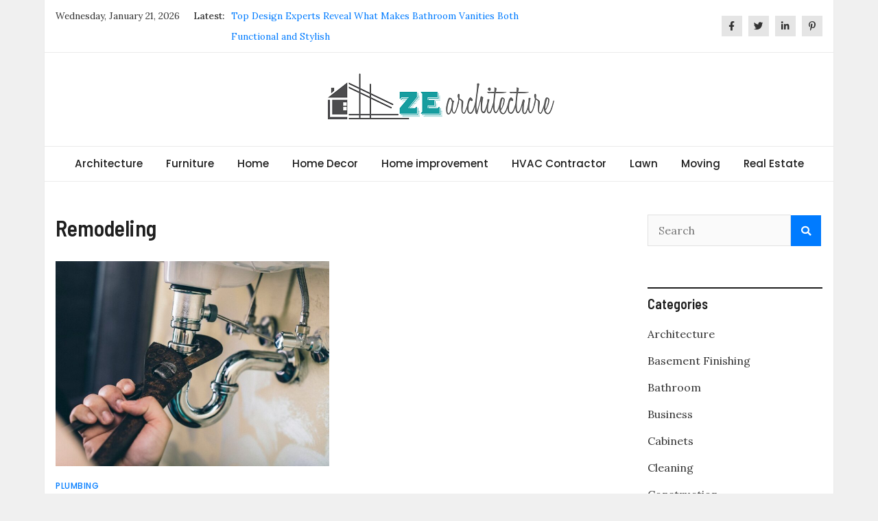

--- FILE ---
content_type: text/html; charset=UTF-8
request_url: https://www.zearchitecture.com/tag/remodeling/
body_size: 9796
content:
<!doctype html>
<html lang="en-US">
<head>
	<meta charset="UTF-8">
	<meta name="viewport" content="width=device-width, initial-scale=1">
	<link rel="profile" href="https://gmpg.org/xfn/11">

	<meta name='robots' content='index, follow, max-image-preview:large, max-snippet:-1, max-video-preview:-1' />

	<!-- This site is optimized with the Yoast SEO plugin v26.8 - https://yoast.com/product/yoast-seo-wordpress/ -->
	<title>Remodeling Archives - ZE Architecture</title>
	<link rel="canonical" href="https://www.zearchitecture.com/tag/remodeling/" />
	<meta property="og:locale" content="en_US" />
	<meta property="og:type" content="article" />
	<meta property="og:title" content="Remodeling Archives - ZE Architecture" />
	<meta property="og:url" content="https://www.zearchitecture.com/tag/remodeling/" />
	<meta property="og:site_name" content="ZE Architecture" />
	<meta name="twitter:card" content="summary_large_image" />
	<script type="application/ld+json" class="yoast-schema-graph">{"@context":"https://schema.org","@graph":[{"@type":"CollectionPage","@id":"https://www.zearchitecture.com/tag/remodeling/","url":"https://www.zearchitecture.com/tag/remodeling/","name":"Remodeling Archives - ZE Architecture","isPartOf":{"@id":"https://www.zearchitecture.com/#website"},"primaryImageOfPage":{"@id":"https://www.zearchitecture.com/tag/remodeling/#primaryimage"},"image":{"@id":"https://www.zearchitecture.com/tag/remodeling/#primaryimage"},"thumbnailUrl":"https://www.zearchitecture.com/wp-content/uploads/2020/02/c-1.jpg","breadcrumb":{"@id":"https://www.zearchitecture.com/tag/remodeling/#breadcrumb"},"inLanguage":"en-US"},{"@type":"ImageObject","inLanguage":"en-US","@id":"https://www.zearchitecture.com/tag/remodeling/#primaryimage","url":"https://www.zearchitecture.com/wp-content/uploads/2020/02/c-1.jpg","contentUrl":"https://www.zearchitecture.com/wp-content/uploads/2020/02/c-1.jpg","width":800,"height":600},{"@type":"BreadcrumbList","@id":"https://www.zearchitecture.com/tag/remodeling/#breadcrumb","itemListElement":[{"@type":"ListItem","position":1,"name":"Home","item":"https://www.zearchitecture.com/"},{"@type":"ListItem","position":2,"name":"Remodeling"}]},{"@type":"WebSite","@id":"https://www.zearchitecture.com/#website","url":"https://www.zearchitecture.com/","name":"ZE Architecture","description":"Home Improvement Blog","publisher":{"@id":"https://www.zearchitecture.com/#organization"},"potentialAction":[{"@type":"SearchAction","target":{"@type":"EntryPoint","urlTemplate":"https://www.zearchitecture.com/?s={search_term_string}"},"query-input":{"@type":"PropertyValueSpecification","valueRequired":true,"valueName":"search_term_string"}}],"inLanguage":"en-US"},{"@type":"Organization","@id":"https://www.zearchitecture.com/#organization","name":"ZE Architecture","url":"https://www.zearchitecture.com/","logo":{"@type":"ImageObject","inLanguage":"en-US","@id":"https://www.zearchitecture.com/#/schema/logo/image/","url":"https://www.zearchitecture.com/wp-content/uploads/2020/09/ZE-Architecture.png","contentUrl":"https://www.zearchitecture.com/wp-content/uploads/2020/09/ZE-Architecture.png","width":359,"height":96,"caption":"ZE Architecture"},"image":{"@id":"https://www.zearchitecture.com/#/schema/logo/image/"}}]}</script>
	<!-- / Yoast SEO plugin. -->


<link rel='dns-prefetch' href='//fonts.googleapis.com' />
<link rel="alternate" type="application/rss+xml" title="ZE Architecture &raquo; Feed" href="https://www.zearchitecture.com/feed/" />
<link rel="alternate" type="application/rss+xml" title="ZE Architecture &raquo; Comments Feed" href="https://www.zearchitecture.com/comments/feed/" />
<link rel="alternate" type="application/rss+xml" title="ZE Architecture &raquo; Remodeling Tag Feed" href="https://www.zearchitecture.com/tag/remodeling/feed/" />
<style id='wp-img-auto-sizes-contain-inline-css' type='text/css'>
img:is([sizes=auto i],[sizes^="auto," i]){contain-intrinsic-size:3000px 1500px}
/*# sourceURL=wp-img-auto-sizes-contain-inline-css */
</style>
<style id='wp-emoji-styles-inline-css' type='text/css'>

	img.wp-smiley, img.emoji {
		display: inline !important;
		border: none !important;
		box-shadow: none !important;
		height: 1em !important;
		width: 1em !important;
		margin: 0 0.07em !important;
		vertical-align: -0.1em !important;
		background: none !important;
		padding: 0 !important;
	}
/*# sourceURL=wp-emoji-styles-inline-css */
</style>
<style id='wp-block-library-inline-css' type='text/css'>
:root{--wp-block-synced-color:#7a00df;--wp-block-synced-color--rgb:122,0,223;--wp-bound-block-color:var(--wp-block-synced-color);--wp-editor-canvas-background:#ddd;--wp-admin-theme-color:#007cba;--wp-admin-theme-color--rgb:0,124,186;--wp-admin-theme-color-darker-10:#006ba1;--wp-admin-theme-color-darker-10--rgb:0,107,160.5;--wp-admin-theme-color-darker-20:#005a87;--wp-admin-theme-color-darker-20--rgb:0,90,135;--wp-admin-border-width-focus:2px}@media (min-resolution:192dpi){:root{--wp-admin-border-width-focus:1.5px}}.wp-element-button{cursor:pointer}:root .has-very-light-gray-background-color{background-color:#eee}:root .has-very-dark-gray-background-color{background-color:#313131}:root .has-very-light-gray-color{color:#eee}:root .has-very-dark-gray-color{color:#313131}:root .has-vivid-green-cyan-to-vivid-cyan-blue-gradient-background{background:linear-gradient(135deg,#00d084,#0693e3)}:root .has-purple-crush-gradient-background{background:linear-gradient(135deg,#34e2e4,#4721fb 50%,#ab1dfe)}:root .has-hazy-dawn-gradient-background{background:linear-gradient(135deg,#faaca8,#dad0ec)}:root .has-subdued-olive-gradient-background{background:linear-gradient(135deg,#fafae1,#67a671)}:root .has-atomic-cream-gradient-background{background:linear-gradient(135deg,#fdd79a,#004a59)}:root .has-nightshade-gradient-background{background:linear-gradient(135deg,#330968,#31cdcf)}:root .has-midnight-gradient-background{background:linear-gradient(135deg,#020381,#2874fc)}:root{--wp--preset--font-size--normal:16px;--wp--preset--font-size--huge:42px}.has-regular-font-size{font-size:1em}.has-larger-font-size{font-size:2.625em}.has-normal-font-size{font-size:var(--wp--preset--font-size--normal)}.has-huge-font-size{font-size:var(--wp--preset--font-size--huge)}.has-text-align-center{text-align:center}.has-text-align-left{text-align:left}.has-text-align-right{text-align:right}.has-fit-text{white-space:nowrap!important}#end-resizable-editor-section{display:none}.aligncenter{clear:both}.items-justified-left{justify-content:flex-start}.items-justified-center{justify-content:center}.items-justified-right{justify-content:flex-end}.items-justified-space-between{justify-content:space-between}.screen-reader-text{border:0;clip-path:inset(50%);height:1px;margin:-1px;overflow:hidden;padding:0;position:absolute;width:1px;word-wrap:normal!important}.screen-reader-text:focus{background-color:#ddd;clip-path:none;color:#444;display:block;font-size:1em;height:auto;left:5px;line-height:normal;padding:15px 23px 14px;text-decoration:none;top:5px;width:auto;z-index:100000}html :where(.has-border-color){border-style:solid}html :where([style*=border-top-color]){border-top-style:solid}html :where([style*=border-right-color]){border-right-style:solid}html :where([style*=border-bottom-color]){border-bottom-style:solid}html :where([style*=border-left-color]){border-left-style:solid}html :where([style*=border-width]){border-style:solid}html :where([style*=border-top-width]){border-top-style:solid}html :where([style*=border-right-width]){border-right-style:solid}html :where([style*=border-bottom-width]){border-bottom-style:solid}html :where([style*=border-left-width]){border-left-style:solid}html :where(img[class*=wp-image-]){height:auto;max-width:100%}:where(figure){margin:0 0 1em}html :where(.is-position-sticky){--wp-admin--admin-bar--position-offset:var(--wp-admin--admin-bar--height,0px)}@media screen and (max-width:600px){html :where(.is-position-sticky){--wp-admin--admin-bar--position-offset:0px}}

/*# sourceURL=wp-block-library-inline-css */
</style><style id='global-styles-inline-css' type='text/css'>
:root{--wp--preset--aspect-ratio--square: 1;--wp--preset--aspect-ratio--4-3: 4/3;--wp--preset--aspect-ratio--3-4: 3/4;--wp--preset--aspect-ratio--3-2: 3/2;--wp--preset--aspect-ratio--2-3: 2/3;--wp--preset--aspect-ratio--16-9: 16/9;--wp--preset--aspect-ratio--9-16: 9/16;--wp--preset--color--black: #000000;--wp--preset--color--cyan-bluish-gray: #abb8c3;--wp--preset--color--white: #ffffff;--wp--preset--color--pale-pink: #f78da7;--wp--preset--color--vivid-red: #cf2e2e;--wp--preset--color--luminous-vivid-orange: #ff6900;--wp--preset--color--luminous-vivid-amber: #fcb900;--wp--preset--color--light-green-cyan: #7bdcb5;--wp--preset--color--vivid-green-cyan: #00d084;--wp--preset--color--pale-cyan-blue: #8ed1fc;--wp--preset--color--vivid-cyan-blue: #0693e3;--wp--preset--color--vivid-purple: #9b51e0;--wp--preset--gradient--vivid-cyan-blue-to-vivid-purple: linear-gradient(135deg,rgb(6,147,227) 0%,rgb(155,81,224) 100%);--wp--preset--gradient--light-green-cyan-to-vivid-green-cyan: linear-gradient(135deg,rgb(122,220,180) 0%,rgb(0,208,130) 100%);--wp--preset--gradient--luminous-vivid-amber-to-luminous-vivid-orange: linear-gradient(135deg,rgb(252,185,0) 0%,rgb(255,105,0) 100%);--wp--preset--gradient--luminous-vivid-orange-to-vivid-red: linear-gradient(135deg,rgb(255,105,0) 0%,rgb(207,46,46) 100%);--wp--preset--gradient--very-light-gray-to-cyan-bluish-gray: linear-gradient(135deg,rgb(238,238,238) 0%,rgb(169,184,195) 100%);--wp--preset--gradient--cool-to-warm-spectrum: linear-gradient(135deg,rgb(74,234,220) 0%,rgb(151,120,209) 20%,rgb(207,42,186) 40%,rgb(238,44,130) 60%,rgb(251,105,98) 80%,rgb(254,248,76) 100%);--wp--preset--gradient--blush-light-purple: linear-gradient(135deg,rgb(255,206,236) 0%,rgb(152,150,240) 100%);--wp--preset--gradient--blush-bordeaux: linear-gradient(135deg,rgb(254,205,165) 0%,rgb(254,45,45) 50%,rgb(107,0,62) 100%);--wp--preset--gradient--luminous-dusk: linear-gradient(135deg,rgb(255,203,112) 0%,rgb(199,81,192) 50%,rgb(65,88,208) 100%);--wp--preset--gradient--pale-ocean: linear-gradient(135deg,rgb(255,245,203) 0%,rgb(182,227,212) 50%,rgb(51,167,181) 100%);--wp--preset--gradient--electric-grass: linear-gradient(135deg,rgb(202,248,128) 0%,rgb(113,206,126) 100%);--wp--preset--gradient--midnight: linear-gradient(135deg,rgb(2,3,129) 0%,rgb(40,116,252) 100%);--wp--preset--font-size--small: 13px;--wp--preset--font-size--medium: 20px;--wp--preset--font-size--large: 36px;--wp--preset--font-size--x-large: 42px;--wp--preset--spacing--20: 0.44rem;--wp--preset--spacing--30: 0.67rem;--wp--preset--spacing--40: 1rem;--wp--preset--spacing--50: 1.5rem;--wp--preset--spacing--60: 2.25rem;--wp--preset--spacing--70: 3.38rem;--wp--preset--spacing--80: 5.06rem;--wp--preset--shadow--natural: 6px 6px 9px rgba(0, 0, 0, 0.2);--wp--preset--shadow--deep: 12px 12px 50px rgba(0, 0, 0, 0.4);--wp--preset--shadow--sharp: 6px 6px 0px rgba(0, 0, 0, 0.2);--wp--preset--shadow--outlined: 6px 6px 0px -3px rgb(255, 255, 255), 6px 6px rgb(0, 0, 0);--wp--preset--shadow--crisp: 6px 6px 0px rgb(0, 0, 0);}:where(.is-layout-flex){gap: 0.5em;}:where(.is-layout-grid){gap: 0.5em;}body .is-layout-flex{display: flex;}.is-layout-flex{flex-wrap: wrap;align-items: center;}.is-layout-flex > :is(*, div){margin: 0;}body .is-layout-grid{display: grid;}.is-layout-grid > :is(*, div){margin: 0;}:where(.wp-block-columns.is-layout-flex){gap: 2em;}:where(.wp-block-columns.is-layout-grid){gap: 2em;}:where(.wp-block-post-template.is-layout-flex){gap: 1.25em;}:where(.wp-block-post-template.is-layout-grid){gap: 1.25em;}.has-black-color{color: var(--wp--preset--color--black) !important;}.has-cyan-bluish-gray-color{color: var(--wp--preset--color--cyan-bluish-gray) !important;}.has-white-color{color: var(--wp--preset--color--white) !important;}.has-pale-pink-color{color: var(--wp--preset--color--pale-pink) !important;}.has-vivid-red-color{color: var(--wp--preset--color--vivid-red) !important;}.has-luminous-vivid-orange-color{color: var(--wp--preset--color--luminous-vivid-orange) !important;}.has-luminous-vivid-amber-color{color: var(--wp--preset--color--luminous-vivid-amber) !important;}.has-light-green-cyan-color{color: var(--wp--preset--color--light-green-cyan) !important;}.has-vivid-green-cyan-color{color: var(--wp--preset--color--vivid-green-cyan) !important;}.has-pale-cyan-blue-color{color: var(--wp--preset--color--pale-cyan-blue) !important;}.has-vivid-cyan-blue-color{color: var(--wp--preset--color--vivid-cyan-blue) !important;}.has-vivid-purple-color{color: var(--wp--preset--color--vivid-purple) !important;}.has-black-background-color{background-color: var(--wp--preset--color--black) !important;}.has-cyan-bluish-gray-background-color{background-color: var(--wp--preset--color--cyan-bluish-gray) !important;}.has-white-background-color{background-color: var(--wp--preset--color--white) !important;}.has-pale-pink-background-color{background-color: var(--wp--preset--color--pale-pink) !important;}.has-vivid-red-background-color{background-color: var(--wp--preset--color--vivid-red) !important;}.has-luminous-vivid-orange-background-color{background-color: var(--wp--preset--color--luminous-vivid-orange) !important;}.has-luminous-vivid-amber-background-color{background-color: var(--wp--preset--color--luminous-vivid-amber) !important;}.has-light-green-cyan-background-color{background-color: var(--wp--preset--color--light-green-cyan) !important;}.has-vivid-green-cyan-background-color{background-color: var(--wp--preset--color--vivid-green-cyan) !important;}.has-pale-cyan-blue-background-color{background-color: var(--wp--preset--color--pale-cyan-blue) !important;}.has-vivid-cyan-blue-background-color{background-color: var(--wp--preset--color--vivid-cyan-blue) !important;}.has-vivid-purple-background-color{background-color: var(--wp--preset--color--vivid-purple) !important;}.has-black-border-color{border-color: var(--wp--preset--color--black) !important;}.has-cyan-bluish-gray-border-color{border-color: var(--wp--preset--color--cyan-bluish-gray) !important;}.has-white-border-color{border-color: var(--wp--preset--color--white) !important;}.has-pale-pink-border-color{border-color: var(--wp--preset--color--pale-pink) !important;}.has-vivid-red-border-color{border-color: var(--wp--preset--color--vivid-red) !important;}.has-luminous-vivid-orange-border-color{border-color: var(--wp--preset--color--luminous-vivid-orange) !important;}.has-luminous-vivid-amber-border-color{border-color: var(--wp--preset--color--luminous-vivid-amber) !important;}.has-light-green-cyan-border-color{border-color: var(--wp--preset--color--light-green-cyan) !important;}.has-vivid-green-cyan-border-color{border-color: var(--wp--preset--color--vivid-green-cyan) !important;}.has-pale-cyan-blue-border-color{border-color: var(--wp--preset--color--pale-cyan-blue) !important;}.has-vivid-cyan-blue-border-color{border-color: var(--wp--preset--color--vivid-cyan-blue) !important;}.has-vivid-purple-border-color{border-color: var(--wp--preset--color--vivid-purple) !important;}.has-vivid-cyan-blue-to-vivid-purple-gradient-background{background: var(--wp--preset--gradient--vivid-cyan-blue-to-vivid-purple) !important;}.has-light-green-cyan-to-vivid-green-cyan-gradient-background{background: var(--wp--preset--gradient--light-green-cyan-to-vivid-green-cyan) !important;}.has-luminous-vivid-amber-to-luminous-vivid-orange-gradient-background{background: var(--wp--preset--gradient--luminous-vivid-amber-to-luminous-vivid-orange) !important;}.has-luminous-vivid-orange-to-vivid-red-gradient-background{background: var(--wp--preset--gradient--luminous-vivid-orange-to-vivid-red) !important;}.has-very-light-gray-to-cyan-bluish-gray-gradient-background{background: var(--wp--preset--gradient--very-light-gray-to-cyan-bluish-gray) !important;}.has-cool-to-warm-spectrum-gradient-background{background: var(--wp--preset--gradient--cool-to-warm-spectrum) !important;}.has-blush-light-purple-gradient-background{background: var(--wp--preset--gradient--blush-light-purple) !important;}.has-blush-bordeaux-gradient-background{background: var(--wp--preset--gradient--blush-bordeaux) !important;}.has-luminous-dusk-gradient-background{background: var(--wp--preset--gradient--luminous-dusk) !important;}.has-pale-ocean-gradient-background{background: var(--wp--preset--gradient--pale-ocean) !important;}.has-electric-grass-gradient-background{background: var(--wp--preset--gradient--electric-grass) !important;}.has-midnight-gradient-background{background: var(--wp--preset--gradient--midnight) !important;}.has-small-font-size{font-size: var(--wp--preset--font-size--small) !important;}.has-medium-font-size{font-size: var(--wp--preset--font-size--medium) !important;}.has-large-font-size{font-size: var(--wp--preset--font-size--large) !important;}.has-x-large-font-size{font-size: var(--wp--preset--font-size--x-large) !important;}
/*# sourceURL=global-styles-inline-css */
</style>

<style id='classic-theme-styles-inline-css' type='text/css'>
/*! This file is auto-generated */
.wp-block-button__link{color:#fff;background-color:#32373c;border-radius:9999px;box-shadow:none;text-decoration:none;padding:calc(.667em + 2px) calc(1.333em + 2px);font-size:1.125em}.wp-block-file__button{background:#32373c;color:#fff;text-decoration:none}
/*# sourceURL=/wp-includes/css/classic-themes.min.css */
</style>
<link rel='stylesheet' id='magazinebook-fonts-css' href='//fonts.googleapis.com/css?family=Barlow+Semi+Condensed%3A600%7CLora%3A400%2C500%7CPoppins%3A500&#038;display=swap&#038;ver=1.0.9' type='text/css' media='all' />
<link rel='stylesheet' id='bootstrap-4-css' href='https://www.zearchitecture.com/wp-content/themes/magazinebook/css/bootstrap.css?ver=4.4.1' type='text/css' media='all' />
<link rel='stylesheet' id='fontawesome-5-css' href='https://www.zearchitecture.com/wp-content/themes/magazinebook/css/font-awesome.css?ver=5.13.0' type='text/css' media='all' />
<link rel='stylesheet' id='splide-css-css' href='https://www.zearchitecture.com/wp-content/themes/magazinebook/css/splide.min.css?ver=2.3.1' type='text/css' media='all' />
<link rel='stylesheet' id='magazinebook-style-css' href='https://www.zearchitecture.com/wp-content/themes/magazinebook/style.css?ver=1.0.9' type='text/css' media='all' />
<script type="text/javascript" src="https://www.zearchitecture.com/wp-includes/js/jquery/jquery.min.js?ver=3.7.1" id="jquery-core-js"></script>
<script type="text/javascript" src="https://www.zearchitecture.com/wp-includes/js/jquery/jquery-migrate.min.js?ver=3.4.1" id="jquery-migrate-js"></script>
<link rel="https://api.w.org/" href="https://www.zearchitecture.com/wp-json/" /><link rel="alternate" title="JSON" type="application/json" href="https://www.zearchitecture.com/wp-json/wp/v2/tags/50" /><link rel="EditURI" type="application/rsd+xml" title="RSD" href="https://www.zearchitecture.com/xmlrpc.php?rsd" />
<meta name="generator" content="WordPress 6.9" />
		<style type="text/css">
					.site-title,
			.site-description {
				position: absolute;
				clip: rect(1px, 1px, 1px, 1px);
				}
					</style>
		<link rel="icon" href="https://www.zearchitecture.com/wp-content/uploads/2020/09/cropped-ZE-Architecture-f-32x32.png" sizes="32x32" />
<link rel="icon" href="https://www.zearchitecture.com/wp-content/uploads/2020/09/cropped-ZE-Architecture-f-192x192.png" sizes="192x192" />
<link rel="apple-touch-icon" href="https://www.zearchitecture.com/wp-content/uploads/2020/09/cropped-ZE-Architecture-f-180x180.png" />
<meta name="msapplication-TileImage" content="https://www.zearchitecture.com/wp-content/uploads/2020/09/cropped-ZE-Architecture-f-270x270.png" />
</head>

<body class="archive tag tag-remodeling tag-50 wp-custom-logo wp-embed-responsive wp-theme-magazinebook hfeed no-sidebar theme-boxed-layout">



<div id="page" class="site">
	<a class="skip-link screen-reader-text" href="#content">Skip to content</a>

			<div class="top-header-bar mb-light-top-bar">
			<div class="container top-header-container">
				<div class="row align-items-center">
					<div class="col-md-8 px-lg-3">
													<span class="mb-header-date">
							Wednesday, January 21, 2026							</span>
									<div class="mb-latest-posts">
			<span class="mb-latest-posts-label">Latest: </span>
			<div class="top-ticker-wrap">
				<ul class="mb-latest-posts-list">
											<li>
							<a href="https://www.zearchitecture.com/top-design-experts-reveal-what-makes-bathroom-vanities-both-functional-and-stylish/" title="Top Design Experts Reveal What Makes Bathroom Vanities Both Functional and Stylish">Top Design Experts Reveal What Makes Bathroom Vanities Both Functional and Stylish</a>
						</li>
												<li>
							<a href="https://www.zearchitecture.com/how-to-secure-your-automatic-gate-system/" title="How to Secure Your Automatic Gate System">How to Secure Your Automatic Gate System</a>
						</li>
												<li>
							<a href="https://www.zearchitecture.com/lakeside-drive-project-expected-to-set-new-price-benchmark-in-jurong/" title="Lakeside Drive project expected to set new price benchmark in Jurong">Lakeside Drive project expected to set new price benchmark in Jurong</a>
						</li>
												<li>
							<a href="https://www.zearchitecture.com/designing-and-styling-display-solutions-for-home-and-hobby-collections/" title="Designing and Styling Display Solutions for Home and Hobby Collections">Designing and Styling Display Solutions for Home and Hobby Collections</a>
						</li>
												<li>
							<a href="https://www.zearchitecture.com/how-to-get-rid-of-fire-ants-a-practical-homeowner-checklist-that-works/" title="How to Get Rid of Fire Ants: A Practical Homeowner Checklist That Works">How to Get Rid of Fire Ants: A Practical Homeowner Checklist That Works</a>
						</li>
										</ul>
			</div>
		</div>
							</div>
					<div class="col-md-4 text-right px-lg-3">
							<div class="mb-social-links">
		<ul>
								<li>
						<a href="#" target="_blank"><i class="fab fa-facebook-f"></i></a>
					</li>
										<li>
						<a href="#" target="_blank"><i class="fab fa-twitter"></i></a>
					</li>
										<li>
						<a href="#" target="_blank"><i class="fab fa-linkedin-in"></i></a>
					</li>
										<li>
						<a href="#" target="_blank"><i class="fab fa-pinterest-p"></i></a>
					</li>
							</ul>
	</div>
						</div>
				</div>
			</div><!-- /.container -->
		</div><!-- /.top-header-bar -->
		
			<header id="masthead" class="site-header">
		<div class="main-header-bar mb-header-design-1">
			<div class="container">
				<div class="row align-items-center site-header-row">
					<div class="col-md-12 text-center">
						<div class="site-branding">
							<a href="https://www.zearchitecture.com/" class="custom-logo-link" rel="home"><img width="359" height="96" src="https://www.zearchitecture.com/wp-content/uploads/2020/09/ZE-Architecture.png" class="custom-logo" alt="ZE Architecture" decoding="async" srcset="https://www.zearchitecture.com/wp-content/uploads/2020/09/ZE-Architecture.png 359w, https://www.zearchitecture.com/wp-content/uploads/2020/09/ZE-Architecture-300x80.png 300w" sizes="(max-width: 359px) 100vw, 359px" /></a>								<p class="site-title"><a href="https://www.zearchitecture.com/" rel="home">ZE Architecture</a></p>
																<p class="site-description">Home Improvement Blog</p>
													</div><!-- .site-branding -->
					</div>
				</div><!-- .row -->
			</div><!-- .container -->
		</div><!-- /.main-header-bar -->
	</header><!-- #masthead -->

	<div class="main-header-nav-bar mb-header-design-1">
		<div class="container">
			<div class="row align-items-center primary-nav-row">
				<div class="col-md-12 text-center">
					<nav id="site-navigation" class="main-navigation">
						<button class="menu-toggle" aria-controls="primary-menu" aria-expanded="false"><i class="fas fa-bars"></i></button>
						<div class="menu-home-container"><ul id="primary-menu" class="menu"><li id="menu-item-1819" class="menu-item menu-item-type-taxonomy menu-item-object-category menu-item-1819"><a href="https://www.zearchitecture.com/category/architecture/">Architecture</a></li>
<li id="menu-item-1827" class="menu-item menu-item-type-taxonomy menu-item-object-category menu-item-1827"><a href="https://www.zearchitecture.com/category/furniture/">Furniture</a></li>
<li id="menu-item-1829" class="menu-item menu-item-type-taxonomy menu-item-object-category menu-item-has-children menu-item-1829"><a href="https://www.zearchitecture.com/category/home/">Home</a>
<ul class="sub-menu">
	<li id="menu-item-1821" class="menu-item menu-item-type-taxonomy menu-item-object-category menu-item-1821"><a href="https://www.zearchitecture.com/category/bathroom/">Bathroom</a></li>
	<li id="menu-item-1833" class="menu-item menu-item-type-taxonomy menu-item-object-category menu-item-1833"><a href="https://www.zearchitecture.com/category/kitchen/">Kitchen</a></li>
	<li id="menu-item-1823" class="menu-item menu-item-type-taxonomy menu-item-object-category menu-item-1823"><a href="https://www.zearchitecture.com/category/cabinets/">Cabinets</a></li>
</ul>
</li>
<li id="menu-item-1830" class="menu-item menu-item-type-taxonomy menu-item-object-category menu-item-1830"><a href="https://www.zearchitecture.com/category/home-decor/">Home Decor</a></li>
<li id="menu-item-1831" class="menu-item menu-item-type-taxonomy menu-item-object-category menu-item-has-children menu-item-1831"><a href="https://www.zearchitecture.com/category/home-improvement/">Home improvement</a>
<ul class="sub-menu">
	<li id="menu-item-1826" class="menu-item menu-item-type-taxonomy menu-item-object-category menu-item-1826"><a href="https://www.zearchitecture.com/category/floor-refinishing/">Floor Refinishing</a></li>
	<li id="menu-item-1820" class="menu-item menu-item-type-taxonomy menu-item-object-category menu-item-1820"><a href="https://www.zearchitecture.com/category/basement-finishing/">Basement Finishing</a></li>
	<li id="menu-item-1838" class="menu-item menu-item-type-taxonomy menu-item-object-category menu-item-1838"><a href="https://www.zearchitecture.com/category/plumbing/">Plumbing</a></li>
	<li id="menu-item-1824" class="menu-item menu-item-type-taxonomy menu-item-object-category menu-item-1824"><a href="https://www.zearchitecture.com/category/construction/">Construction</a></li>
	<li id="menu-item-1828" class="menu-item menu-item-type-taxonomy menu-item-object-category menu-item-1828"><a href="https://www.zearchitecture.com/category/gardening/">Gardening</a></li>
	<li id="menu-item-1840" class="menu-item menu-item-type-taxonomy menu-item-object-category menu-item-1840"><a href="https://www.zearchitecture.com/category/roofing/">Roofing</a></li>
	<li id="menu-item-1835" class="menu-item menu-item-type-taxonomy menu-item-object-category menu-item-1835"><a href="https://www.zearchitecture.com/category/lightning/">Lightning</a></li>
	<li id="menu-item-1837" class="menu-item menu-item-type-taxonomy menu-item-object-category menu-item-1837"><a href="https://www.zearchitecture.com/category/pest-control/">Pest Control</a></li>
</ul>
</li>
<li id="menu-item-1832" class="menu-item menu-item-type-taxonomy menu-item-object-category menu-item-1832"><a href="https://www.zearchitecture.com/category/hvac-contractor/">HVAC Contractor</a></li>
<li id="menu-item-1834" class="menu-item menu-item-type-taxonomy menu-item-object-category menu-item-1834"><a href="https://www.zearchitecture.com/category/lawn/">Lawn</a></li>
<li id="menu-item-1836" class="menu-item menu-item-type-taxonomy menu-item-object-category menu-item-1836"><a href="https://www.zearchitecture.com/category/moving/">Moving</a></li>
<li id="menu-item-1839" class="menu-item menu-item-type-taxonomy menu-item-object-category menu-item-1839"><a href="https://www.zearchitecture.com/category/real-estate/">Real Estate</a></li>
</ul></div>					</nav><!-- #site-navigation -->
				</div>
			</div><!-- .row -->
		</div><!-- .container -->
	</div><!-- /.main-header-nav-bar -->
	
	
		<div id="content" class="site-content">

<div class="container">
	<div class="row justify-content-center">
		<div id="primary" class="content-area col-md-9 px-lg-3 ">
			<main id="main" class="site-main">

			
				<header class="page-header">
									<h1 class="page-title tag-title">Remodeling</h1>
									</header><!-- .page-header -->

				
<article id="post-25" class="post-25 post type-post status-publish format-standard has-post-thumbnail hentry category-plumbing tag-projects tag-remodeling">

	
			
			<a class="post-thumbnail" href="https://www.zearchitecture.com/five-causes-of-you-for-more-information-about-pipe-repair/" aria-hidden="true" tabindex="-1">
				<img width="400" height="300" src="https://www.zearchitecture.com/wp-content/uploads/2020/02/c-1.jpg" class="attachment-magazinebook-featured-image-medium size-magazinebook-featured-image-medium wp-post-image" alt="Five Causes Of You For More Information About Pipe Repair" decoding="async" fetchpriority="high" srcset="https://www.zearchitecture.com/wp-content/uploads/2020/02/c-1.jpg 800w, https://www.zearchitecture.com/wp-content/uploads/2020/02/c-1-300x225.jpg 300w, https://www.zearchitecture.com/wp-content/uploads/2020/02/c-1-768x576.jpg 768w" sizes="(max-width: 400px) 100vw, 400px" />			</a>

			
	<span class="cat-links"><a href="https://www.zearchitecture.com/category/plumbing/" rel="category tag">Plumbing</a></span>
	<header class="entry-header">
		<h2 class="entry-title"><a href="https://www.zearchitecture.com/five-causes-of-you-for-more-information-about-pipe-repair/" rel="bookmark">Five Causes Of You For More Information About Pipe Repair</a></h2>			<div class="entry-meta">
				<span class="posted-on"><i class="far fa-calendar-alt"></i><a href="https://www.zearchitecture.com/five-causes-of-you-for-more-information-about-pipe-repair/" rel="bookmark"><time class="entry-date published" datetime="2020-02-04T09:23:38+00:00">February 4, 2020</time><time class="updated" datetime="2022-09-29T12:00:06+00:00">September 29, 2022</time></a></span><span class="byline"><i class="far fa-user-circle"></i><span class="author vcard"><a class="url fn n" href="https://www.zearchitecture.com/author/david-h-spencer/">David H. Spencer</a></span></span>			</div><!-- .entry-meta -->
			</header><!-- .entry-header -->

</article><!-- #post-25 -->
<div class="clearfix"></div>
		<ul class="default-theme-posts-navigation">
			<li class="theme-nav-previous"></li>
			<li class="theme-nav-next"></li>
		</ul>
		
			</main><!-- #main -->
		</div><!-- #primary -->

				<div class="col-md-3 px-lg-3 ">
			
<aside id="secondary" class="widget-area">
	<section id="search-2" class="widget widget_search"><form action="https://www.zearchitecture.com/" class="search-form searchform clearfix" method="get">
	<div class="search-wrap">
		<input type="text" placeholder="Search" class="s field" name="s"><button class="search-icon" type="submit"><i class="fas fa-search"></i></button>
	</div>
</form><!-- .searchform -->
</section><section id="categories-3" class="widget widget_categories"><h5 class="widget-title">Categories</h5>
			<ul>
					<li class="cat-item cat-item-81"><a href="https://www.zearchitecture.com/category/architecture/">Architecture</a>
</li>
	<li class="cat-item cat-item-95"><a href="https://www.zearchitecture.com/category/basement-finishing/">Basement Finishing</a>
</li>
	<li class="cat-item cat-item-93"><a href="https://www.zearchitecture.com/category/bathroom/">Bathroom</a>
</li>
	<li class="cat-item cat-item-84"><a href="https://www.zearchitecture.com/category/business/">Business</a>
</li>
	<li class="cat-item cat-item-6"><a href="https://www.zearchitecture.com/category/cabinets/">Cabinets</a>
</li>
	<li class="cat-item cat-item-103"><a href="https://www.zearchitecture.com/category/cleaning/">Cleaning</a>
</li>
	<li class="cat-item cat-item-75"><a href="https://www.zearchitecture.com/category/construction/">Construction</a>
</li>
	<li class="cat-item cat-item-97"><a href="https://www.zearchitecture.com/category/electrician/">Electrician</a>
</li>
	<li class="cat-item cat-item-1"><a href="https://www.zearchitecture.com/category/featured/">Featured</a>
</li>
	<li class="cat-item cat-item-89"><a href="https://www.zearchitecture.com/category/floor-refinishing/">Floor Refinishing</a>
</li>
	<li class="cat-item cat-item-102"><a href="https://www.zearchitecture.com/category/flooring/">Flooring</a>
</li>
	<li class="cat-item cat-item-90"><a href="https://www.zearchitecture.com/category/furniture/">Furniture</a>
</li>
	<li class="cat-item cat-item-3"><a href="https://www.zearchitecture.com/category/gardening/">Gardening</a>
</li>
	<li class="cat-item cat-item-96"><a href="https://www.zearchitecture.com/category/green-energy/">Green Energy</a>
</li>
	<li class="cat-item cat-item-2"><a href="https://www.zearchitecture.com/category/home/">Home</a>
</li>
	<li class="cat-item cat-item-91"><a href="https://www.zearchitecture.com/category/home-decor/">Home Decor</a>
</li>
	<li class="cat-item cat-item-82"><a href="https://www.zearchitecture.com/category/home-improvement/">Home improvement</a>
</li>
	<li class="cat-item cat-item-85"><a href="https://www.zearchitecture.com/category/hvac-contractor/">HVAC Contractor</a>
</li>
	<li class="cat-item cat-item-172"><a href="https://www.zearchitecture.com/category/insulation-equipment/">Insulation Equipment</a>
</li>
	<li class="cat-item cat-item-77"><a href="https://www.zearchitecture.com/category/kitchen/">Kitchen</a>
</li>
	<li class="cat-item cat-item-86"><a href="https://www.zearchitecture.com/category/lawn/">Lawn</a>
</li>
	<li class="cat-item cat-item-5"><a href="https://www.zearchitecture.com/category/lightning/">Lightning</a>
</li>
	<li class="cat-item cat-item-87"><a href="https://www.zearchitecture.com/category/moving/">Moving</a>
</li>
	<li class="cat-item cat-item-92"><a href="https://www.zearchitecture.com/category/pest-control/">Pest Control</a>
</li>
	<li class="cat-item cat-item-4"><a href="https://www.zearchitecture.com/category/plumbing/">Plumbing</a>
</li>
	<li class="cat-item cat-item-76"><a href="https://www.zearchitecture.com/category/real-estate/">Real Estate</a>
</li>
	<li class="cat-item cat-item-80"><a href="https://www.zearchitecture.com/category/roofing/">Roofing</a>
</li>
	<li class="cat-item cat-item-83"><a href="https://www.zearchitecture.com/category/shopping/">Shopping</a>
</li>
			</ul>

			</section><section id="magazinebook_recent_posts_style_1_widget-3" class="widget mb-widget-recent-posts-style-1">				<div class="mb-recent-posts-style-1">
										<div class="mb-recent-style-1-title">
						<h5 class="widget-title">Recent Posts</h5>					</div>
					
					<div class="mb-recent-posts-style-1-wrap">
													<article class="mb-recent-article mb-rt-1-small post d-flex">
																	<a class="post-thumbnail" href="https://www.zearchitecture.com/top-design-experts-reveal-what-makes-bathroom-vanities-both-functional-and-stylish/" aria-hidden="true" tabindex="-1">
										<img width="150" height="120" src="https://www.zearchitecture.com/wp-content/uploads/2026/01/850x550-Pix_9-150x120.jpg" class="attachment-magazinebook-featured-image-small size-magazinebook-featured-image-small wp-post-image" alt="" decoding="async" loading="lazy" />									</a>
																	<header class="entry-header">
									<h3 class="entry-title"><a href="https://www.zearchitecture.com/top-design-experts-reveal-what-makes-bathroom-vanities-both-functional-and-stylish/" rel="bookmark">Top Design Experts Reveal What Makes Bathroom Vanities Both Functional and Stylish</a></h3>									<div class="entry-meta">
										<span class="posted-on"><i class="far fa-calendar-alt"></i><a href="https://www.zearchitecture.com/top-design-experts-reveal-what-makes-bathroom-vanities-both-functional-and-stylish/" rel="bookmark"><time class="entry-date published" datetime="2026-01-16T13:07:03+00:00">January 16, 2026</time><time class="updated" datetime="2026-01-16T13:07:05+00:00">January 16, 2026</time></a></span>									</div><!-- .entry-meta -->
								</header><!-- .entry-header -->
							</article>
														<article class="mb-recent-article mb-rt-1-small post d-flex">
																	<a class="post-thumbnail" href="https://www.zearchitecture.com/how-to-secure-your-automatic-gate-system/" aria-hidden="true" tabindex="-1">
										<img width="150" height="120" src="https://www.zearchitecture.com/wp-content/uploads/2026/01/security-system-min-150x120.webp" class="attachment-magazinebook-featured-image-small size-magazinebook-featured-image-small wp-post-image" alt="" decoding="async" loading="lazy" />									</a>
																	<header class="entry-header">
									<h3 class="entry-title"><a href="https://www.zearchitecture.com/how-to-secure-your-automatic-gate-system/" rel="bookmark">How to Secure Your Automatic Gate System</a></h3>									<div class="entry-meta">
										<span class="posted-on"><i class="far fa-calendar-alt"></i><a href="https://www.zearchitecture.com/how-to-secure-your-automatic-gate-system/" rel="bookmark"><time class="entry-date published" datetime="2026-01-14T09:35:46+00:00">January 14, 2026</time><time class="updated" datetime="2026-01-14T09:35:49+00:00">January 14, 2026</time></a></span>									</div><!-- .entry-meta -->
								</header><!-- .entry-header -->
							</article>
														<article class="mb-recent-article mb-rt-1-small post d-flex">
																	<a class="post-thumbnail" href="https://www.zearchitecture.com/lakeside-drive-project-expected-to-set-new-price-benchmark-in-jurong/" aria-hidden="true" tabindex="-1">
										<img width="150" height="120" src="https://www.zearchitecture.com/wp-content/uploads/2026/01/Condo-Pool-Deck-scaled-1-150x120.jpg" class="attachment-magazinebook-featured-image-small size-magazinebook-featured-image-small wp-post-image" alt="" decoding="async" loading="lazy" />									</a>
																	<header class="entry-header">
									<h3 class="entry-title"><a href="https://www.zearchitecture.com/lakeside-drive-project-expected-to-set-new-price-benchmark-in-jurong/" rel="bookmark">Lakeside Drive project expected to set new price benchmark in Jurong</a></h3>									<div class="entry-meta">
										<span class="posted-on"><i class="far fa-calendar-alt"></i><a href="https://www.zearchitecture.com/lakeside-drive-project-expected-to-set-new-price-benchmark-in-jurong/" rel="bookmark"><time class="entry-date published" datetime="2026-01-06T12:45:02+00:00">January 6, 2026</time><time class="updated" datetime="2026-01-06T12:45:04+00:00">January 6, 2026</time></a></span>									</div><!-- .entry-meta -->
								</header><!-- .entry-header -->
							</article>
														<article class="mb-recent-article mb-rt-1-small post d-flex">
																	<a class="post-thumbnail" href="https://www.zearchitecture.com/designing-and-styling-display-solutions-for-home-and-hobby-collections/" aria-hidden="true" tabindex="-1">
										<img width="150" height="120" src="https://www.zearchitecture.com/wp-content/uploads/2026/01/wall-decor-ideas-150x120.jpg" class="attachment-magazinebook-featured-image-small size-magazinebook-featured-image-small wp-post-image" alt="" decoding="async" loading="lazy" />									</a>
																	<header class="entry-header">
									<h3 class="entry-title"><a href="https://www.zearchitecture.com/designing-and-styling-display-solutions-for-home-and-hobby-collections/" rel="bookmark">Designing and Styling Display Solutions for Home and Hobby Collections</a></h3>									<div class="entry-meta">
										<span class="posted-on"><i class="far fa-calendar-alt"></i><a href="https://www.zearchitecture.com/designing-and-styling-display-solutions-for-home-and-hobby-collections/" rel="bookmark"><time class="entry-date published" datetime="2026-01-06T11:30:14+00:00">January 6, 2026</time><time class="updated" datetime="2026-01-06T11:30:15+00:00">January 6, 2026</time></a></span>									</div><!-- .entry-meta -->
								</header><!-- .entry-header -->
							</article>
														<article class="mb-recent-article mb-rt-1-small post d-flex">
																	<a class="post-thumbnail" href="https://www.zearchitecture.com/how-to-get-rid-of-fire-ants-a-practical-homeowner-checklist-that-works/" aria-hidden="true" tabindex="-1">
										<img width="150" height="120" src="https://www.zearchitecture.com/wp-content/uploads/2026/01/How-to-Get-Rid-of-Fire-Ants-A-Practical-Homeowner-Checklist-That-Works-150x120.jpeg" class="attachment-magazinebook-featured-image-small size-magazinebook-featured-image-small wp-post-image" alt="" decoding="async" loading="lazy" />									</a>
																	<header class="entry-header">
									<h3 class="entry-title"><a href="https://www.zearchitecture.com/how-to-get-rid-of-fire-ants-a-practical-homeowner-checklist-that-works/" rel="bookmark">How to Get Rid of Fire Ants: A Practical Homeowner Checklist That Works</a></h3>									<div class="entry-meta">
										<span class="posted-on"><i class="far fa-calendar-alt"></i><a href="https://www.zearchitecture.com/how-to-get-rid-of-fire-ants-a-practical-homeowner-checklist-that-works/" rel="bookmark"><time class="entry-date published" datetime="2026-01-01T09:54:00+00:00">January 1, 2026</time><time class="updated" datetime="2026-01-06T10:35:06+00:00">January 6, 2026</time></a></span>									</div><!-- .entry-meta -->
								</header><!-- .entry-header -->
							</article>
												</div>

				</div>
			</section></aside><!-- #secondary -->
		</div>
			</div>
</div>


	</div><!-- #content -->

		<footer id="colophon" class="site-footer">

		
			<div class="container">
		<div class="row align-items-center">
			<div class="col-md-6 px-lg-3">
				<div class="site-info">
					<span>
						Powered By: 						<a href="https://wordpress.org/" target="_blank">WordPress</a>
					</span>
					<span class="sep"> | </span>
					<span>
						Theme: 						<a href="https://odiethemes.com/themes/magazinebook/" target="_blank">MagazineBook</a>
						 By OdieThemes					</span>
				</div><!-- .site-info -->
			</div>

			<div class="col-md-6 px-lg-3">
				<div class="text-right">
					Copyright © 2023 zearchitecture.com.				</div>
			</div>
		</div>
	</div>
	
	</footer><!-- #colophon -->
	
</div><!-- #page -->


<script type="speculationrules">
{"prefetch":[{"source":"document","where":{"and":[{"href_matches":"/*"},{"not":{"href_matches":["/wp-*.php","/wp-admin/*","/wp-content/uploads/*","/wp-content/*","/wp-content/plugins/*","/wp-content/themes/magazinebook/*","/*\\?(.+)"]}},{"not":{"selector_matches":"a[rel~=\"nofollow\"]"}},{"not":{"selector_matches":".no-prefetch, .no-prefetch a"}}]},"eagerness":"conservative"}]}
</script>
<script type="text/javascript" src="https://www.zearchitecture.com/wp-content/themes/magazinebook/js/navigation.js?ver=1.0.9" id="magazinebook-navigation-js"></script>
<script type="text/javascript" src="https://www.zearchitecture.com/wp-content/themes/magazinebook/js/skip-link-focus-fix.js?ver=1.0.9" id="magazinebook-skip-link-focus-fix-js"></script>
<script type="text/javascript" src="https://www.zearchitecture.com/wp-content/themes/magazinebook/js/jquery.easy-ticker.js?ver=3.1.0" id="magazinebook-news-ticker-js"></script>
<script type="text/javascript" src="https://www.zearchitecture.com/wp-content/themes/magazinebook/js/splide.min.js?ver=2.3.1" id="splide-js-js"></script>
<script type="text/javascript" src="https://www.zearchitecture.com/wp-content/themes/magazinebook/js/theme.js?ver=1.0.9" id="magazinebook-theme-js-js"></script>
<script id="wp-emoji-settings" type="application/json">
{"baseUrl":"https://s.w.org/images/core/emoji/17.0.2/72x72/","ext":".png","svgUrl":"https://s.w.org/images/core/emoji/17.0.2/svg/","svgExt":".svg","source":{"concatemoji":"https://www.zearchitecture.com/wp-includes/js/wp-emoji-release.min.js?ver=6.9"}}
</script>
<script type="module">
/* <![CDATA[ */
/*! This file is auto-generated */
const a=JSON.parse(document.getElementById("wp-emoji-settings").textContent),o=(window._wpemojiSettings=a,"wpEmojiSettingsSupports"),s=["flag","emoji"];function i(e){try{var t={supportTests:e,timestamp:(new Date).valueOf()};sessionStorage.setItem(o,JSON.stringify(t))}catch(e){}}function c(e,t,n){e.clearRect(0,0,e.canvas.width,e.canvas.height),e.fillText(t,0,0);t=new Uint32Array(e.getImageData(0,0,e.canvas.width,e.canvas.height).data);e.clearRect(0,0,e.canvas.width,e.canvas.height),e.fillText(n,0,0);const a=new Uint32Array(e.getImageData(0,0,e.canvas.width,e.canvas.height).data);return t.every((e,t)=>e===a[t])}function p(e,t){e.clearRect(0,0,e.canvas.width,e.canvas.height),e.fillText(t,0,0);var n=e.getImageData(16,16,1,1);for(let e=0;e<n.data.length;e++)if(0!==n.data[e])return!1;return!0}function u(e,t,n,a){switch(t){case"flag":return n(e,"\ud83c\udff3\ufe0f\u200d\u26a7\ufe0f","\ud83c\udff3\ufe0f\u200b\u26a7\ufe0f")?!1:!n(e,"\ud83c\udde8\ud83c\uddf6","\ud83c\udde8\u200b\ud83c\uddf6")&&!n(e,"\ud83c\udff4\udb40\udc67\udb40\udc62\udb40\udc65\udb40\udc6e\udb40\udc67\udb40\udc7f","\ud83c\udff4\u200b\udb40\udc67\u200b\udb40\udc62\u200b\udb40\udc65\u200b\udb40\udc6e\u200b\udb40\udc67\u200b\udb40\udc7f");case"emoji":return!a(e,"\ud83e\u1fac8")}return!1}function f(e,t,n,a){let r;const o=(r="undefined"!=typeof WorkerGlobalScope&&self instanceof WorkerGlobalScope?new OffscreenCanvas(300,150):document.createElement("canvas")).getContext("2d",{willReadFrequently:!0}),s=(o.textBaseline="top",o.font="600 32px Arial",{});return e.forEach(e=>{s[e]=t(o,e,n,a)}),s}function r(e){var t=document.createElement("script");t.src=e,t.defer=!0,document.head.appendChild(t)}a.supports={everything:!0,everythingExceptFlag:!0},new Promise(t=>{let n=function(){try{var e=JSON.parse(sessionStorage.getItem(o));if("object"==typeof e&&"number"==typeof e.timestamp&&(new Date).valueOf()<e.timestamp+604800&&"object"==typeof e.supportTests)return e.supportTests}catch(e){}return null}();if(!n){if("undefined"!=typeof Worker&&"undefined"!=typeof OffscreenCanvas&&"undefined"!=typeof URL&&URL.createObjectURL&&"undefined"!=typeof Blob)try{var e="postMessage("+f.toString()+"("+[JSON.stringify(s),u.toString(),c.toString(),p.toString()].join(",")+"));",a=new Blob([e],{type:"text/javascript"});const r=new Worker(URL.createObjectURL(a),{name:"wpTestEmojiSupports"});return void(r.onmessage=e=>{i(n=e.data),r.terminate(),t(n)})}catch(e){}i(n=f(s,u,c,p))}t(n)}).then(e=>{for(const n in e)a.supports[n]=e[n],a.supports.everything=a.supports.everything&&a.supports[n],"flag"!==n&&(a.supports.everythingExceptFlag=a.supports.everythingExceptFlag&&a.supports[n]);var t;a.supports.everythingExceptFlag=a.supports.everythingExceptFlag&&!a.supports.flag,a.supports.everything||((t=a.source||{}).concatemoji?r(t.concatemoji):t.wpemoji&&t.twemoji&&(r(t.twemoji),r(t.wpemoji)))});
//# sourceURL=https://www.zearchitecture.com/wp-includes/js/wp-emoji-loader.min.js
/* ]]> */
</script>

</body>
</html>
